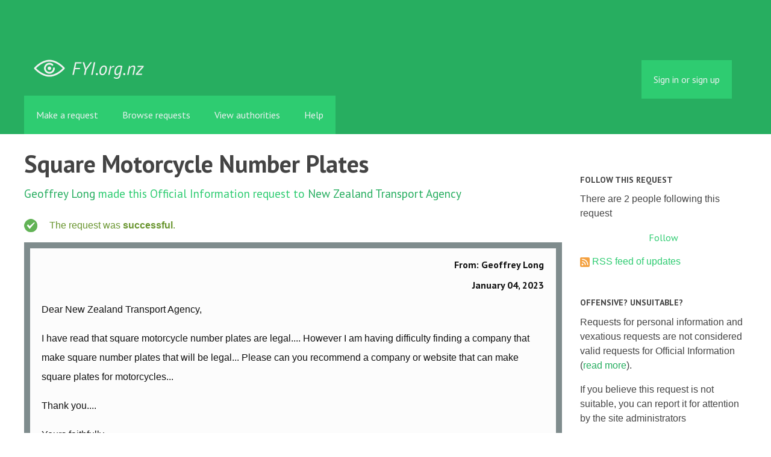

--- FILE ---
content_type: text/html; charset=utf-8
request_url: https://fyi.org.nz/request/21515-square-motorcycle-number-plates
body_size: 6669
content:
<!DOCTYPE html>
<html lang="en">
  <head>
    <meta charset="utf-8">
    <meta content="authenticity_token" name="csrf-param" />
<meta name="csrf-token" />

    <title>
        Square Motorcycle Number Plates - a Official Information Act request to New Zealand Transport Agency - FYI
    </title>

    <link href="/assets/favicon-13de4e9ab11f0cd1332b0b9ac137bac2.png" rel="shortcut icon" type="image/vnd.microsoft.icon" />


        <!--[if LTE IE 7]>
<link href="/assets/responsive/application-lte-ie7-b276e848f39ca7998fb649b972fcbc7e.css" media="all" rel="stylesheet" title="Main" type="text/css" />
<![endif]-->

<!--[if IE 8]>
<link href="/assets/responsive/application-ie8-2a33d4f243afc522738602feffd98886.css" media="all" rel="stylesheet" title="Main" type="text/css" />
<![endif]-->

<!--[if GT IE 8]><!-->
<link href="/assets/responsive/application-2ee005eb2d74416e640fe17033f8fbe7.css" media="all" rel="stylesheet" title="Main" type="text/css" />
<!--<![endif]-->

    <link href="/assets/responsive/print-5a91dffa2273ed19997f2864ead30d06.css" media="print" rel="stylesheet" type="text/css" />


    <script src="/assets/application-733a7bbb9fedf9faca5a5ab52a4402a2.js" type="text/javascript"></script>


        <link rel="alternate" type="application/atom+xml" title="New updates for the request 'Square Motorcycle Number Plates'" href="https://fyi.org.nz/feed/request/21515-square-motorcycle-number-plates">
          <link rel="alternate" type="application/json" title="JSON version of New updates for the request 'Square Motorcycle Number Plates'" href="https://fyi.org.nz/feed/request/21515-square-motorcycle-number-plates.json">
      <link rel="alternate" type="application/json" title="JSON version of this page" href="/request/21515-square-motorcycle-number-plates.json">
      <meta name="viewport" content="width=device-width, initial-scale=1.0" />
      <meta property="og:title" content="Square Motorcycle Number Plates - a Official Information Act request to New Zealand Transport Agency" />
  <meta property="og:type" content="article" />

    <meta property="article:published_time" content="2023-01-04T13:41:28+13:00" />
    <meta property="article:modified_time" content="2025-03-07T22:16:38+13:00" />
    <meta property="og:description" content="

I have read that square motorcycle number plates are legal.... However I am having difficulty finding a company that make square number plates that will be legal... Please can you recommend a company or website that can make square plates for motorcycles... 

Thank you.... 

Yours faithfully,

Geoffrey Long" />


<meta property="og:site_name" content="FYI" />
<meta property="og:url" content="https://fyi.org.nz/request/21515-square-motorcycle-number-plates" />
<meta property="og:image" content="https://fyi.org.nz/assets/logo-opengraph-119636142d8a3d2d790921996563cbe0.png" />
<meta property="og:image:width" content="256" />
<meta property="og:image:height" content="256" />

    <meta name="viewport" content="width=device-width, initial-scale=1">
<script src="/assets/desig-66d489a0e423f4836971014b72bb042c.js" type="text/javascript"></script>
<script src="/assets/app-d9ad43004c40e6090a597d7e098744ff.js" type="text/javascript"></script>
<script>
  (function(i,s,o,g,r,a,m){i['GoogleAnalyticsObject']=r;i[r]=i[r]||function(){
  (i[r].q=i[r].q||[]).push(arguments)},i[r].l=1*new Date();a=s.createElement(o),
  m=s.getElementsByTagName(o)[0];a.async=1;a.src=g;m.parentNode.insertBefore(a,m)
  })(window,document,'script','//www.google-analytics.com/analytics.js','ga');

  ga('create', 'UA-8040976-7', 'auto');
  ga('send', 'pageview');

</script>

  </head>
  <body class="">


    <div class="entirebody">
      <div id="other-country-notice" class="popup">
        <span class="popup-content">
        </span>
        <span class="popup-close"><a href="#top" >Close</a></span>
      </div>
        <div class="only-show-for-print">
  <p class="print-information">Printed from https://fyi.org.nz/request/21515-square-motorcycle-number-plates on January 15, 2026 11:56</p>
</div>
<div id="banner" class="banner">
  <div id="banner_inner" class="banner_inner">
    <div id="banner_content" class="banner_content">
      <div class="banner_site-title">
        <h1><a href="/" class="site-title__logo" id="logo">FYI</a></h1>
      </div>

      <div class="rsp_menu_button">
        <a href="#banner" class="open"> <i class="icon-menu"></i> Menu </a>
        <a href="#" class="close"> <i class="icon-menu"></i> Close </a>
      </div>

      

        <div id="logged_in_bar" class="logged_in_bar">
          <div id="logged_in_links" class="logged_in_links">
              <a href="/profile/sign_in?r=%2Frequest%2F21515-square-motorcycle-number-plates">Sign in or sign up</a>
          </div>
        </div>
    </div>

    <div id="topnav" class="topnav">
  <ul id="navigation" class="navigation">

    <li class="">
      <a href="/select_authority" id="make-request-link">Make a request</a>
    </li>

    <li class="selected">
      <a href="/list/successful">Browse requests</a>
    </li>

    <li class="">
      <a href="/body/list/all">View authorities</a>
    </li>


    <li class="">
      <a href="/help/about">Help</a>
    </li>

    <li id="navigation_search" class="navigation_search">
      <form id="navigation_search_form" class="navigation_search_form" method="get" action="/search/all" role="search">
        <label class="visually-hidden" for="navigation_search_button">
          Search
        </label>
        <input class="navigation_search_button" id="navigation_search_button" name="query" placeholder="Search" title="type your search term here" type="search" />
        <button type="submit">
          <span class="visually-hidden">
            Submit Search
          </span>
        </button>
      </form>
    </li>
  </ul>
</div>

  </div>
</div>


      <div id="wrapper">
        <div id="content">

          <div id="request_show" class="controller_request">
            




<div id="left_column" class="left_column">
  <h1>Square Motorcycle Number Plates</h1>


  <p class="subtitle">
      <a href="/user/geoffrey_long">Geoffrey Long</a> made this Official Information request
      to <a href="/body/nzta">New Zealand Transport Agency</a>
  </p>

  <p id="request_status" class="request_icon_line icon_successful">
      The request was <strong>successful</strong>.
  </p>

      <div class="ff-print-fix"></div>
  <div class="outgoing correspondence box" id="outgoing-35602">
    


    <h2>
      From: Geoffrey Long<br>
      <br><time datetime="2023-01-04T13:41:30+13:00" title="2023-01-04 13:41:30 +1300">January 04, 2023</time>
    </h2>

    <div class="correspondence_text">

  <p><p>Dear New Zealand Transport Agency,</p>

<p>I have read that square motorcycle number plates are legal.... However I am having difficulty finding a company that make square number plates that will be legal... Please can you recommend a company or website that can make square plates for motorcycles... </p>

<p>Thank you.... </p>

<p>Yours faithfully,</p>

<p>Geoffrey Long</p></p>
</div>


    <p class="event_actions">
      <a href="/request/21515-square-motorcycle-number-plates#outgoing-35602" class="link_to_this">Link to this</a>
    </p>
</div>


      <div class="ff-print-fix"></div>
  <div class="incoming correspondence box normal" id="incoming-80794">
    


    <h2>
        From: Info@nzta.govt.nz<br>

        New Zealand Transport Agency<br>

      <br><time datetime="2023-01-05T11:44:36+13:00" title="2023-01-05 11:44:36 +1300">January 05, 2023</time>
    </h2>

    <div class="correspondence_text">
    <div class="attachments">
      <hr class="top">

        <p class="attachment">

            <a href="/request/21515/response/80794/attach/3/image002.png"><img alt="Attachment" class="attachment_image" src="/assets/icon_image_png_large-dcdd27d06c3766400009603971348868.png" /></a>

          <strong>image002.png</strong>
          <br>

          15K
          <a href="/request/21515/response/80794/attach/3/image002.png">Download</a>

          <!-- (image/png) -->
          
        </p>

      <hr class="bottom">
    </div>

  <p>Kia ora Geoffrey<br><br> <br><br>Thanks for your email.<br><br> <br><br>The process to obtain a square motorcycle plate will differ depending on<br> the current plate status:<br><br> <br><br>Plate currently registered to a motorcycle<br><br> <br><br>If you have a motorcycle that is currently registered and you would like<br> the standard plate, remade into a square plate, you will need to contact<br> [1]LicenSys. (plate manufacturer).<br><br> <br><br>New number plate obtained from a plate agent<br><br> <br><br>If you have registering a motorcycle or obtaining a replacement<br> registration plate from a plate agent (AA, VTNZ, VINZ), you will need to<br> ask the agent to order a square plate with the new number sequence. Please<br> note: Agents do not hold stock of square plates and they will need to<br> complete the order request.<br><br> <br><br>Ngā mihi<br><br>Katlin Ross (She/Her)<br><br>Senior Customer Response Representative, Customer Response<br> Te Rōpū Waeture | Regulatory Services<br><br>Email: [<a href="/help/officers#mobiles">email address</a>]<br> Phone: 0800 108 809<br><br>Waka Kotahi NZ Transport Agency<br> Palmerston North<br> Private Bag 11777, Palmerston North 4442, New Zealand<br><br>[2]twitter | [3]youtube | [4]facebook<br><br> <br><br>[5][IMG]<br><br> <br><br> <br><br> <br><br><span class="unfold_link"><a href="?unfold=1#incoming-80794">show quoted sections</a></span></p>
</div>


    <p class="event_actions">

      <a href="/request/21515-square-motorcycle-number-plates#incoming-80794" class="link_to_this">Link to this</a>
    </p>
</div>


      <div class="ff-print-fix"></div>



  <div id="after_actions" class="after_actions">
  <h2>Things to do with this request</h2>

  <div id="anyone_actions" class="anyone_actions">
    <strong>Anyone:</strong>

    <ul>
        <li>
          <a href="https://fyi.org.nz/annotate/request/21515-square-motorcycle-number-plates">Add an annotation</a> (to help the requester or others)
        </li>


      <li>
        <a href="/request/21515-square-motorcycle-number-plates/download">Download a zip file of all correspondence</a> (note: this contains the same information already available above).
      </li>
    </ul>
  </div>

    <div id="owner_actions" class="owner_actions">
      <strong>Geoffrey Long only:</strong>

      <ul>
        <li>
            <a href="/request/21515/followups/new/80794#followup">Write a reply</a>
        </li>

          <li>
            <a href="/request/21515-square-motorcycle-number-plates?update_status=1">Update the status of this request</a>
          </li>

        <li>
          <a href="http://www.ombudsman.parliament.nz/make-a-complaint/complaining-about-access-to-official-information-551307291224432">Make a complaint to the Ombudsman</a>
        </li>
      </ul>
    </div>

  <div id="public_body_actions" class="public_body_actions">
    <strong>New Zealand Transport Agency only: </strong>

    <ul>
      <li>
        <a href="/upload/request/21515-square-motorcycle-number-plates">Respond to request</a>
      </li>
    </ul>
  </div>
</div>

</div>

<div id="right_column" class="sidebar right_column">
  <div id="track-request" class="track-request">
    <h2>Follow this request</h2>

    <p>
      There are 2 people following this request
    </p>
    
  <div class="feed_link feed_link_sidebar">
      <a href="/track/request/21515-square-motorcycle-number-plates" class="link_button_green track-request-action">Follow</a>
  </div>

    <div class="feed_link feed_link_sidebar">
  <a href="/feed/request/21515-square-motorcycle-number-plates"><img alt="RSS icon" src="/assets/feed-16-cb3420750747d3e9acd1086359fdeec7.png" /></a>
  <a href="/feed/request/21515-square-motorcycle-number-plates">RSS feed of updates</a>
</div>

  </div>

    <h2>Offensive? Unsuitable?</h2>
        <p>Requests for personal information and vexatious requests are not considered valid requests for Official Information (<a href="/help/about">read more</a>).</p>
        <p>If you believe this request is not suitable, you can report it for attention by the site administrators</p>
        <a href="/request/21515-square-motorcycle-number-plates/report/new" class="report-this-request">Report this request</a>

  <h2>Act on what you've learnt</h2>

<div class="act_link act_link--twitter">

  <a href="https://twitter.com/share?related=mySocietyIntl%3AHelping+people+set+up+sites+like+FYI+all+over+the+world&amp;text=%27Square+Motorcycle+Number+Plates%27&amp;url=https%3A%2F%2Ffyi.org.nz%2Frequest%2F21515-square-motorcycle-number-plates&amp;via=FYI_NZ">Tweet this request</a>
</div>

<div class="act_link act_link--wordpress">
  <a href="http://wordpress.com/">Start your own blog</a>
</div>


  <!-- Consider listing websites that users might find useful here (in your theme) -->


      <h2>Similar requests</h2>
        
<div class="request_short_listing">
  <h3><a href="/request/20380-is-my-mobility-scooter-legally-considered-a-mobility-scooter">Is my mobility scooter legally considered a mobility scooter?</a></h3>
  <p>
    To <a href="/body/nzta">New Zealand Transport Agency</a>
    by <a href="/user/jackson_stephens">Jackson Stephens</a>
    <time datetime="2022-08-29T16:23:57+12:00" title="2022-08-29 16:23:57 +1200">August 29, 2022</time>
  </p>
</div>

        
<div class="request_short_listing">
  <h3><a href="/request/8557-rightful-ownership">Rightful Ownership</a></h3>
  <p>
    To <a href="/body/mot">Ministry of Transport</a>
    by <a href="/user/creating_miracle_minds">Creating Miracle Minds</a>
    <time datetime="2018-08-26T19:15:14+12:00" title="2018-08-26 19:15:14 +1200">August 26, 2018</time>
  </p>
</div>

        
<div class="request_short_listing">
  <h3><a href="/request/17937-personalised-motorcycle-plates">Personalised Motorcycle Plates</a></h3>
  <p>
    To <a href="/body/nzta">New Zealand Transport Agency</a>
    by <a href="/user/tyler_2">Tyler</a>
    <time datetime="2021-12-13T15:44:12+13:00" title="2021-12-13 15:44:12 +1300">December 13, 2021</time>
  </p>
</div>

        
<div class="request_short_listing">
  <h3><a href="/request/27791-decisions-on-black-licence-plates">Decisions on black licence plates</a></h3>
  <p>
    To <a href="/body/nzta">New Zealand Transport Agency</a>
    by <a href="/user/sam_h">Sam H</a>
    <time datetime="2024-07-23T17:59:03+12:00" title="2024-07-23 17:59:03 +1200">July 23, 2024</time>
  </p>
</div>

        
<div class="request_short_listing">
  <h3><a href="/request/25372-restricted-license-pass-and-fail-rate-manawatu-wanganui">Restricted license pass and fail rate Manawatu-Wanganui</a></h3>
  <p>
    To <a href="/body/nzta">New Zealand Transport Agency</a>
    by <a href="/user/xintong">Xintong</a>
    <time datetime="2024-01-11T17:06:12+13:00" title="2024-01-11 17:06:12 +1300">January 11, 2024</time>
  </p>
</div>

        
<div class="request_short_listing">
  <h3><a href="/request/11208-driver-licence-eye-test">Driver Licence Eye Test</a></h3>
  <p>
    To <a href="/body/nzta">New Zealand Transport Agency</a>
    by <a href="/user/s_paurini">S. Paurini</a>
    <time datetime="2019-09-13T11:48:14+12:00" title="2019-09-13 11:48:14 +1200">September 13, 2019</time>
  </p>
</div>

        
<div class="request_short_listing">
  <h3><a href="/request/23833-enquiry-regarding-seized-personalized-plates">Enquiry regarding seized personalized plates</a></h3>
  <p>
    To <a href="/body/nzta">New Zealand Transport Agency</a>
    by <a href="/user/mel_2">Mel</a>
    <time datetime="2023-08-14T18:06:14+12:00" title="2023-08-14 18:06:14 +1200">August 14, 2023</time>
  </p>
</div>

        
<div class="request_short_listing">
  <h3><a href="/request/10964-front-number-plate-fixture-requirements">Front Number Plate Fixture Requirements</a></h3>
  <p>
    To <a href="/body/nzta">New Zealand Transport Agency</a>
    by <a href="/user/mr_muller">Mr Muller</a>
    <time datetime="2019-08-12T17:15:51+12:00" title="2019-08-12 17:15:51 +1200">August 12, 2019</time>
  </p>
</div>

        
<div class="request_short_listing">
  <h3><a href="/request/31898-tesla">Tesla</a></h3>
  <p>
    To <a href="/body/nzta">New Zealand Transport Agency</a>
    by <a href="/user/nathan_5">Nathan</a>
    <time datetime="2025-08-05T00:16:43+12:00" title="2025-08-05 00:16:43 +1200">August 05, 2025</time>
  </p>
</div>

        
<div class="request_short_listing">
  <h3><a href="/request/22418-information-regarding-the-changes-of-ownership-of-gke818-march-april-2023">Information regarding the changes of ownership of GKE818 March-April 2023</a></h3>
  <p>
    To <a href="/body/nzta">New Zealand Transport Agency</a>
    by <a href="/user/clare_churcher">Clare Churcher</a>
    <time datetime="2023-04-07T11:35:12+12:00" title="2023-04-07 11:35:12 +1200">April 07, 2023</time>
  </p>
</div>

        <p><a href="/similar/request/21515-square-motorcycle-number-plates">More similar requests</a></p>

  <p><a href="/details/request/21515-square-motorcycle-number-plates">Event history details</a></p>

  <!-- this link with this wording is here for legal reasons, discuss with
    board and our lawyer before changing or removing it -->
  <p><small><a href="/help/officers#copyright">Are you the owner of any commercial copyright on this page?</a></small></p>
</div>


          </div>
          <div style="clear:both"></div>
        </div>
      </div>
        <div class="footer" id="footer">
  <div class="row">
    <ul class="about__contact-links">
      <li>
        Powered by <a href="http://www.alaveteli.org/">Alaveteli</a>
      </li>
      <li>
        <a href="/help/contact">Contact us</a>
      </li>
      <li>
        <a href="/help">Help</a>
      </li>
      <li>
        <a href="/help/privacy">Privacy and cookies</a>
      </li>
      <li>
        <a href="/help/api">API</a>
      </li>
      <li>
        <a href="https://twitter.com/FYI_NZ">@FYI_NZ</a>
      </li>
      <li class='pull-right'>
        Supported by
        <a href="http://nzherald.co.nz"><img class='sponsor' src="//s3-ap-southeast-2.amazonaws.com/nzh-assets/herald.png"></a>
      </li>
    </ul>
  </div>
</div>


    </div>
    <div id="link_box"><span class="close-button">X</span>
      Paste this link into emails, tweets, and anywhere else:
      <br />
      <label class="visually-hidden" for="link_box__text">Link</label>
      <input type="text" id="link_box__text">
    </div>
      <script type="text/javascript">
        var gaJsHost = (("https:" == document.location.protocol) ? "https://ssl." : "http://www.");
        document.write(unescape("%3Cscript src='" + gaJsHost + "google-analytics.com/ga.js' type='text/javascript'%3E%3C/script%3E"));
      </script>
      <script type="text/javascript">
        var pageTracker = _gat._getTracker("UA-15292420-1");
        pageTracker._trackPageview();
      </script>


    
  </body>
</html>
